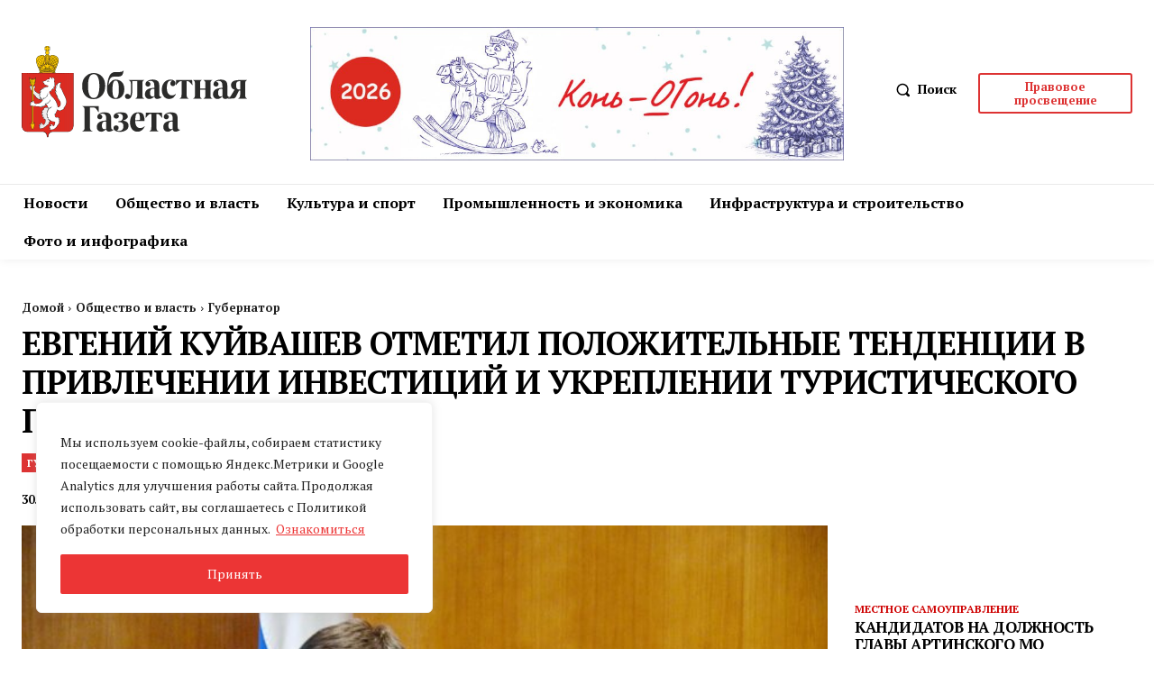

--- FILE ---
content_type: text/html; charset=UTF-8
request_url: https://oblgazeta.ru/wp-admin/admin-ajax.php?td_theme_name=Newspaper&v=12.7.1
body_size: -132
content:
{"8119":35}